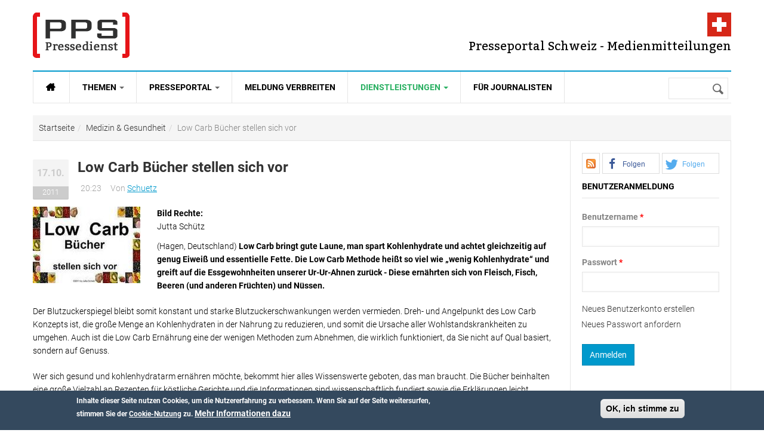

--- FILE ---
content_type: text/html; charset=utf-8
request_url: https://www.presseportal-schweiz.ch/pressemeldungen/low-carb-buecher-stellen-sich
body_size: 12902
content:
<!DOCTYPE html>
<html class="" lang="de" dir="ltr" prefix="content: http://purl.org/rss/1.0/modules/content/ dc: http://purl.org/dc/terms/ foaf: http://xmlns.com/foaf/0.1/ rdfs: http://www.w3.org/2000/01/rdf-schema# sioc: http://rdfs.org/sioc/ns# sioct: http://rdfs.org/sioc/types# skos: http://www.w3.org/2004/02/skos/core# xsd: http://www.w3.org/2001/XMLSchema# fb: http://www.facebook.com/2008/fbml website: http://ogp.me/ns/website# v: http://rdf.data-vocabulary.org/#">
<head>
  <link rel='preload' as="font" type="font/woff2" href='/sites/all/themes/gavias_synery/fonts/Roboto-Regular.woff2' crossorigin="anonymous">
  <link rel='preload' as="font" type="font/woff2" href='/sites/all/themes/gavias_synery/fonts/Roboto-Light.woff2' crossorigin="anonymous">
  <link rel='preload' as="font" type="font/woff2" href='/sites/all/themes/gavias_synery/fonts/Roboto-Bold.woff2' crossorigin="anonymous">
  <link rel='preload' as="font" type="font/woff2" href='/sites/all/themes/gavias_synery/fonts/Roboto-Medium.woff2' crossorigin="anonymous">
  <link rel='preload' as="font" type="font/woff2" href='/sites/all/themes/gavias_synery/fonts/Bitter-Regular.woff' crossorigin="anonymous">
  <link rel='preload' as="font" type="font/woff2" href='/sites/all/themes/gavias_synery/fonts/fontawesome-webfont.woff2?v=4.3.0' crossorigin="anonymous">
  <meta charset="utf-8" />
<link rel="amphtml" href="https://www.presseportal-schweiz.ch/pressemeldungen/low-carb-buecher-stellen-sich?amp" />
<script type="application/ld+json">{"@context":"http:\/\/schema.org","@type":"BreadcrumbList","itemListElement":[{"@type":"ListItem","position":1,"item":{"@id":"https:\/\/www.presseportal-schweiz.ch","name":"Startseite"}},{"@type":"ListItem","position":2,"item":{"@id":"https:\/\/www.presseportal-schweiz.ch\/kategorien\/medizin-gesundheit","name":"Medizin &amp; Gesundheit"}},{"@type":"ListItem","position":3,"item":{"@id":"https:\/\/www.presseportal-schweiz.ch\/pressemeldungen\/low-carb-buecher-stellen-sich","name":"Low Carb B\u00fccher stellen sich vor"}}]}</script>
<link rel="shortcut icon" href="https://www.presseportal-schweiz.ch/sites/all/themes/gavias_synery/favicon.ico" type="image/vnd.microsoft.icon" />
<script type="application/ld+json">{
    "@context": "https://schema.org",
    "@graph": [
        {
            "author": {
                "@type": "Organization",
                "name": "Schuetz",
                "url": "https://www.presseportal-schweiz.ch/users/schuetz"
            },
            "publisher": {
                "@type": "Organization",
                "name": "Presseportal Schweiz - Presse und Medienmitteilungen",
                "url": "https://www.presseportal-schweiz.ch/",
                "logo": {
                    "@type": "ImageObject",
                    "url": "https://www.presseportal-schweiz.ch/logo.png",
                    "width": "200",
                    "height": "200"
                }
            },
            "image": {
                "@type": "ImageObject",
                "representativeOfPage": "True",
                "url": [
                    "https://www.presseportal-schweiz.ch/sites/default/files/styles/amp_16x9/public/klein.lowcarbbuecher..jpg?itok=jQ8YYjq-",
                    "https://www.presseportal-schweiz.ch/sites/default/files/styles/amp_4x3/public/klein.lowcarbbuecher..jpg?itok=Ly-QsjHF",
                    "https://www.presseportal-schweiz.ch/sites/default/files/styles/amp_1x1/public/klein.lowcarbbuecher..jpg?itok=x5EdqjZm"
                ],
                "width": "",
                "height": ""
            },
            "@type": "NewsArticle",
            "headline": "Low Carb Bücher stellen sich vor",
            "description": "(Hagen, Deutschland) Low Carb bringt gute Laune, man spart Kohlenhydrate und achtet gleichzeitig auf genug Eiweiß und essentielle Fette. Die Low Carb Methode heißt so viel wie „wenig Kohlenhydrate“ und greift auf die Essgewohnheiten unserer...",
            "datePublished": "2011-10-16T15:02:52+0200",
            "dateModified": "2011-10-17T20:23:53+0200",
            "mainEntityOfPage": "https://www.presseportal-schweiz.ch/pressemeldungen/low-carb-buecher-stellen-sich",
            "about": "Medizin \u0026 Gesundheit"
        }
    ]
}</script>
<meta name="description" content="(Hagen, Deutschland) Low Carb bringt gute Laune, man spart Kohlenhydrate und achtet gleichzeitig auf genug Eiweiß und essentielle Fette. Die Low Carb Methode heißt so viel wie „wenig Kohlenhydrate“ und greift auf die Essgewohnheiten unserer..." />
<meta name="robots" content="follow, index" />
<link rel="canonical" href="https://www.presseportal-schweiz.ch/pressemeldungen/low-carb-buecher-stellen-sich" />
<link rel="shortlink" href="https://www.presseportal-schweiz.ch/node/559" />
<meta property="og:type" content="article" />
<meta property="og:url" content="https://www.presseportal-schweiz.ch/pressemeldungen/low-carb-buecher-stellen-sich" />
<meta property="og:title" content="Low Carb Bücher stellen sich vor | Presseportal-schweiz.ch" />
<meta property="og:description" content="(Hagen, Deutschland) Low Carb bringt gute Laune, man spart Kohlenhydrate und achtet gleichzeitig auf genug Eiweiß und essentielle Fette. Die Low Carb Methode heißt so viel wie „wenig Kohlenhydrate“ und greift auf die Essgewohnheiten unserer..." />
<meta property="og:updated_time" content="2011-10-17T20:23:53+02:00" />
<meta property="og:image" content="https://www.presseportal-schweiz.ch/sites/default/files/styles/opengraph_16_9/public/klein.lowcarbbuecher..jpg?itok=tZ6ymbkI" />
<meta property="og:image" content="https://www.presseportal-schweiz.ch/sites/default/files/styles/opengraph_landscape/public/klein.lowcarbbuecher..jpg?itok=3BjfH8WR" />
<meta property="og:image" content="https://www.presseportal-schweiz.ch/sites/default/files/styles/opengraph_square/public/klein.lowcarbbuecher..jpg?itok=xUXPLR60" />
<meta property="og:locale" content="de_DE" />
<meta property="article:publisher" content="https://www.facebook.com/nachrichtenschweiz" />
<meta property="article:section" content="Medizin &amp; Gesundheit" />
<meta property="article:published_time" content="2011-10-16T15:02:52+02:00" />
<meta property="article:modified_time" content="2011-10-17T20:23:53+02:00" />
  <meta name="viewport" content="width=device-width, initial-scale=1.0">
  <link rel="apple-touch-icon" href="/apple-touch-icon.png?v=PY4xXq5KjE">
  <link rel="icon" type="image/png" href="/favicon-192x192.png?v=PY4xXq5KjE" sizes="192x192">
  <link rel="icon" type="image/png" href="/favicon-96x96.png?v=PY4xXq5KjE" sizes="96x96">  
  <link rel="icon" type="image/png" href="/favicon-32x32.png?v=PY4xXq5KjE" sizes="32x32">
  <!-- <link rel="icon" type="image/svg+xml" href="favicon.svg?v=PY4xXq5KjE" sizes="any"> -->
  <link rel="manifest" href="/manifest.json">
  <link rel="mask-icon" href="/safari-pinned-tab.svg" color="#E51B1E">
  <meta name="theme-color" content="#ffffff">    
  <title>Low Carb Bücher stellen sich vor | Presseportal-schweiz.ch</title>
  <link rel="stylesheet" href="https://www.presseportal-schweiz.ch/sites/default/files/css/css_xE-rWrJf-fncB6ztZfd2huxqgxu4WO-qwma6Xer30m4.css" media="all" />
<link rel="stylesheet" href="https://www.presseportal-schweiz.ch/sites/default/files/css/css_bv8KwudAC7IHUJ_oxA7YGOT6_WatHoyUkiVSlkF4jq8.css" media="all" />
<link rel="stylesheet" href="https://www.presseportal-schweiz.ch/sites/default/files/css/css_FzcAEhvTsLzmtPxWp-5YKLiXZYa0JWA-HFpozLoEpYc.css" media="all" />
<link rel="stylesheet" href="https://cdnjs.cloudflare.com/ajax/libs/font-awesome/4.4.0/css/font-awesome.min.css" media="all" />
<link rel="stylesheet" href="https://www.presseportal-schweiz.ch/sites/default/files/css/css_qoER2RR7S5uxBuhpjNtbfu3tLsW3HDahloonzXELbXw.css" media="all" />
<link rel="stylesheet" href="https://www.presseportal-schweiz.ch/sites/default/files/css/css_YcD5JL0uQaEYqR6LoCu7lnFoVd2FfIIagtwjtq0mvZA.css" media="all" />
  <script src="https://www.presseportal-schweiz.ch/sites/default/files/js/js_mOx0WHl6cNZI0fqrVldT0Ay6Zv7VRFDm9LexZoNN_NI.js"></script>
<script>document.createElement( "picture" );</script>
<script src="https://www.presseportal-schweiz.ch/sites/default/files/js/js_GOikDsJOX04Aww72M-XK1hkq4qiL_1XgGsRdkL0XlDo.js"></script>
<script src="https://www.presseportal-schweiz.ch/sites/default/files/js/js_RulCPHj8aUtatsXPqRSFtJIhBjBSAzFXZzADEVD4CHY.js"></script>
<script src="https://www.presseportal-schweiz.ch/sites/default/files/js/js_R9UbiVw2xuTUI0GZoaqMDOdX0lrZtgX-ono8RVOUEVc.js"></script>
<script src="https://www.presseportal-schweiz.ch/sites/default/files/js/js_M9LKhkDKa_kx-fO8uriDtOHjJRrtCK7be-_nId2Vj3g.js"></script>
<script src="https://www.presseportal-schweiz.ch/sites/default/files/js/js_zoeFlGx4CEp-rqJCDp-2-ny3cd1OtPIG4nsX_vmQxuA.js"></script>
<script>jQuery.extend(Drupal.settings, {"basePath":"\/","pathPrefix":"","setHasJsCookie":0,"ajaxPageState":{"theme":"gavias_synery","theme_token":"eoU1JEDlyVU0yzsMqrkVJHHfJjgNYN_F237E55wkZDU","js":{"sites\/all\/modules\/picture\/picturefill\/picturefill.min.js":1,"sites\/all\/modules\/picture\/picture.min.js":1,"sites\/all\/modules\/sd_social_subs\/shariff.min.js":1,"0":1,"sites\/all\/modules\/eu_cookie_compliance\/js\/eu_cookie_compliance.min.js":1,"1":1,"sites\/all\/modules\/addthis\/addthis.js":1,"sites\/all\/modules\/clientside_validation\/clientside_validation.ie8.js":1,"sites\/all\/modules\/clientside_validation\/clientside_validation_html5\/clientside_validation_html5.js":1,"sites\/all\/modules\/clientside_validation\/clientside_validation.js":1,"sites\/all\/modules\/jquery_update\/replace\/jquery\/1.12\/jquery.min.js":1,"2":1,"misc\/jquery-extend-3.4.0.js":1,"misc\/jquery-html-prefilter-3.5.0-backport.js":1,"misc\/jquery.once.js":1,"misc\/drupal.js":1,"sites\/all\/modules\/jquery_update\/js\/jquery_browser.js":1,"sites\/all\/modules\/eu_cookie_compliance\/js\/jquery.cookie-1.4.1.min.js":1,"misc\/form-single-submit.js":1,"sites\/all\/modules\/admin_menu\/admin_devel\/admin_devel.js":1,"public:\/\/languages\/de_GNOeRvrtSLF_ujA90ADfOR_E2wq9FGXLOpKXklf_mGo.js":1,"sites\/all\/libraries\/colorbox\/jquery.colorbox-min.js":1,"sites\/all\/libraries\/DOMPurify\/purify.min.js":1,"sites\/all\/modules\/colorbox\/js\/colorbox.js":1,"sites\/all\/modules\/colorbox\/styles\/stockholmsyndrome\/colorbox_style.js":1,"sites\/all\/modules\/tb_megamenu\/js\/tb-megamenu-frontend.js":1,"sites\/all\/modules\/tb_megamenu\/js\/tb-megamenu-touch.js":1,"sites\/all\/modules\/clientside_validation\/jquery-validate\/jquery.validate.min.js":1,"sites\/all\/modules\/matomo\/matomo.js":1,"sites\/all\/modules\/extlink\/js\/extlink.js":1,"sites\/all\/themes\/gavias_synery\/js\/init.js":1,"sites\/all\/themes\/gavias_synery\/js\/stickymenu.js":1,"sites\/all\/themes\/gavias_synery\/js\/imagesloader.min.js":1,"sites\/all\/themes\/gavias_synery\/vendor\/jquery.easing.js":1,"sites\/all\/themes\/gavias_synery\/vendor\/owl-carousel\/owl.carousel.js":1,"sites\/all\/themes\/gavias_synery\/js\/jquery.cookie.js":1,"sites\/all\/themes\/gavias_synery\/js\/theme.plugins.js":1,"sites\/all\/themes\/gavias_synery\/js\/gavias-custom.js":1},"css":{"modules\/system\/system.base.css":1,"modules\/system\/system.menus.css":1,"modules\/system\/system.messages.css":1,"modules\/system\/system.theme.css":1,"modules\/comment\/comment.css":1,"sites\/all\/modules\/date\/date_repeat_field\/date_repeat_field.css":1,"modules\/field\/theme\/field.css":1,"modules\/node\/node.css":1,"sites\/all\/modules\/picture\/picture_wysiwyg.css":1,"modules\/search\/search.css":1,"modules\/user\/user.css":1,"sites\/all\/modules\/extlink\/css\/extlink.css":1,"sites\/all\/modules\/views\/css\/views.css":1,"sites\/all\/modules\/ckeditor\/css\/ckeditor.css":1,"sites\/all\/modules\/colorbox\/styles\/stockholmsyndrome\/colorbox_style.css":1,"sites\/all\/modules\/ctools\/css\/ctools.css":1,"sites\/all\/modules\/print\/print_ui\/css\/print_ui.theme.css":1,"https:\/\/cdnjs.cloudflare.com\/ajax\/libs\/font-awesome\/4.4.0\/css\/font-awesome.min.css":1,"sites\/all\/modules\/tb_megamenu\/css\/bootstrap.css":1,"sites\/all\/modules\/tb_megamenu\/css\/base.css":1,"sites\/all\/modules\/tb_megamenu\/css\/default.css":1,"sites\/all\/modules\/tb_megamenu\/css\/compatibility.css":1,"sites\/all\/modules\/sd_social_subs\/shariff.min.css":1,"sites\/all\/modules\/author_pane\/author_pane.css":1,"sites\/all\/modules\/eu_cookie_compliance\/css\/eu_cookie_compliance.css":1,"sites\/all\/themes\/gavias_synery\/css\/template.css":1,"sites\/all\/themes\/gavias_synery\/css\/bootstrap.css":1,"public:\/\/ctools\/css\/73a676839d1c311edbed9336329b9db0.css":1,"sites\/all\/themes\/gavias_synery\/vendor\/owl-carousel\/owl.carousel.css":1,"sites\/all\/themes\/gavias_synery\/vendor\/owl-carousel\/owl.theme.default.css":1,"sites\/all\/themes\/gavias_synery\/css\/font-awesome.css":1}},"colorbox":{"opacity":"0.85","current":"{current} von {total}","previous":"\u00ab Zur\u00fcck","next":"Weiter \u00bb","close":"Schlie\u00dfen","maxWidth":"98%","maxHeight":"98%","fixed":true,"mobiledetect":true,"mobiledevicewidth":"480px","file_public_path":"\/sites\/default\/files","specificPagesDefaultValue":"admin*\nimagebrowser*\nimg_assist*\nimce*\nnode\/add\/*\nnode\/*\/edit\nprint\/*\nprintpdf\/*\nsystem\/ajax\nsystem\/ajax\/*"},"eu_cookie_compliance":{"cookie_policy_version":"1.0.0","popup_enabled":1,"popup_agreed_enabled":0,"popup_hide_agreed":0,"popup_clicking_confirmation":1,"popup_scrolling_confirmation":0,"popup_html_info":"\u003Cdiv class=\u0022eu-cookie-compliance-banner eu-cookie-compliance-banner-info eu-cookie-compliance-banner--default\u0022\u003E\n  \u003Cdiv class=\u0022popup-content info\u0022\u003E\n        \u003Cdiv id=\u0022popup-text\u0022\u003E\n      \u003Cp\u003EInhalte dieser Seite nutzen Cookies, um die Nutzererfahrung zu verbessern.\u003C\/p\u003E\n\u003Cp\u003EWenn Sie auf der Seite weitersurfen, stimmen Sie der \u003Ca href=\u0022\/datenschutz\u0022\u003ECookie-Nutzung\u003C\/a\u003E zu.\u003C\/p\u003E\n              \u003Cbutton type=\u0022button\u0022 class=\u0022find-more-button eu-cookie-compliance-more-button\u0022\u003EMehr Informationen dazu\u003C\/button\u003E\n          \u003C\/div\u003E\n    \n    \u003Cdiv id=\u0022popup-buttons\u0022 class=\u0022\u0022\u003E\n            \u003Cbutton type=\u0022button\u0022 class=\u0022agree-button eu-cookie-compliance-default-button\u0022\u003EOK, ich stimme zu\u003C\/button\u003E\n          \u003C\/div\u003E\n  \u003C\/div\u003E\n\u003C\/div\u003E","use_mobile_message":false,"mobile_popup_html_info":"\u003Cdiv class=\u0022eu-cookie-compliance-banner eu-cookie-compliance-banner-info eu-cookie-compliance-banner--default\u0022\u003E\n  \u003Cdiv class=\u0022popup-content info\u0022\u003E\n        \u003Cdiv id=\u0022popup-text\u0022\u003E\n                    \u003Cbutton type=\u0022button\u0022 class=\u0022find-more-button eu-cookie-compliance-more-button\u0022\u003EMehr Informationen dazu\u003C\/button\u003E\n          \u003C\/div\u003E\n    \n    \u003Cdiv id=\u0022popup-buttons\u0022 class=\u0022\u0022\u003E\n            \u003Cbutton type=\u0022button\u0022 class=\u0022agree-button eu-cookie-compliance-default-button\u0022\u003EOK, ich stimme zu\u003C\/button\u003E\n          \u003C\/div\u003E\n  \u003C\/div\u003E\n\u003C\/div\u003E\n","mobile_breakpoint":"768","popup_html_agreed":"\u003Cdiv\u003E\n  \u003Cdiv class=\u0022popup-content agreed\u0022\u003E\n    \u003Cdiv id=\u0022popup-text\u0022\u003E\n      \u003Cp\u003EInhalte dieser Seite nutzen Cookies, um die Nutzererfahrung zu verbessern.\u003C\/p\u003E\n\u003Cp\u003EWenn Sie auf der Seite weitersurfen, stimmen Sie der \u003Ca href=\u0022\/datenschutz\u0022\u003ECookie-Nutzung\u003C\/a\u003E zu.\u003C\/p\u003E\n    \u003C\/div\u003E\n    \u003Cdiv id=\u0022popup-buttons\u0022\u003E\n      \u003Cbutton type=\u0022button\u0022 class=\u0022hide-popup-button eu-cookie-compliance-hide-button\u0022\u003EAusblenden\u003C\/button\u003E\n              \u003Cbutton type=\u0022button\u0022 class=\u0022find-more-button eu-cookie-compliance-more-button-thank-you\u0022 \u003EWeitere Informationen\u003C\/button\u003E\n          \u003C\/div\u003E\n  \u003C\/div\u003E\n\u003C\/div\u003E","popup_use_bare_css":false,"popup_height":"auto","popup_width":"100%","popup_delay":1000,"popup_link":"\/datenschutz","popup_link_new_window":1,"popup_position":null,"fixed_top_position":1,"popup_language":"de","store_consent":false,"better_support_for_screen_readers":0,"reload_page":0,"domain":"","domain_all_sites":null,"popup_eu_only_js":0,"cookie_lifetime":"100","cookie_session":false,"disagree_do_not_show_popup":0,"method":"default","allowed_cookies":"","withdraw_markup":"\u003Cbutton type=\u0022button\u0022 class=\u0022eu-cookie-withdraw-tab\u0022\u003EPrivacy settings\u003C\/button\u003E\n\u003Cdiv class=\u0022eu-cookie-withdraw-banner\u0022\u003E\n  \u003Cdiv class=\u0022popup-content info\u0022\u003E\n    \u003Cdiv id=\u0022popup-text\u0022\u003E\n      \u003Cp\u003EWe use cookies on this site to enhance your user experience\n\u003C\/p\u003E\u003Cp\u003EYou have given your consent for us to set cookies.\u003C\/p\u003E\n    \u003C\/div\u003E\n    \u003Cdiv id=\u0022popup-buttons\u0022\u003E\n      \u003Cbutton type=\u0022button\u0022 class=\u0022eu-cookie-withdraw-button\u0022\u003EWithdraw consent\u003C\/button\u003E\n    \u003C\/div\u003E\n  \u003C\/div\u003E\n\u003C\/div\u003E\n","withdraw_enabled":false,"withdraw_button_on_info_popup":false,"cookie_categories":[],"cookie_categories_details":[],"enable_save_preferences_button":true,"cookie_name":"","cookie_value_disagreed":"0","cookie_value_agreed_show_thank_you":"1","cookie_value_agreed":"2","containing_element":"body","automatic_cookies_removal":true,"close_button_action":"close_banner"},"matomo":{"trackMailto":1,"trackColorbox":1},"urlIsAjaxTrusted":{"\/pressemeldungen\/low-carb-buecher-stellen-sich":true,"\/pressemeldungen\/low-carb-buecher-stellen-sich?destination=node\/559":true},"extlink":{"extTarget":0,"extClass":0,"extLabel":"(Link ist extern)","extImgClass":0,"extIconPlacement":"append","extSubdomains":1,"extExclude":"","extInclude":"","extCssExclude":"","extCssExplicit":"","extAlert":0,"extAlertText":"This link will take you to an external web site. We are not responsible for their content.","mailtoClass":"mailto","mailtoLabel":"(Link sendet E-Mail)","extUseFontAwesome":false},"clientsideValidation":{"forms":{"user-login-form":{"errorPlacement":"1","general":{"errorClass":"error","wrapper":"li","validateTabs":0,"scrollTo":1,"scrollSpeed":"1000","disableHtml5Validation":"1","validateOnBlur":"1","validateOnBlurAlways":"0","validateOnKeyUp":"1","validateBeforeAjax":0,"validateOnSubmit":"1","showMessages":"0","errorElement":"label"},"rules":{"name":{"required":true,"messages":{"required":"Das Feld Benutzername ist erforderlich.","maxlength":"Benutzername muss weniger als 60 Werte enthalten."},"maxlength":60},"pass":{"required":true,"messages":{"required":"Das Feld Passwort ist erforderlich.","maxlength":"Passwort muss weniger als 128 Werte enthalten."},"maxlength":128}}}},"general":{"usexregxp":0,"months":{"Januar":1,"Jan":1,"Februar":2,"Feb":2,"M\u00e4rz":3,"M\u00e4r":3,"April":4,"Apr":4,"Mai":5,"Juni":6,"Jun":6,"Juli":7,"Jul":7,"August":8,"Aug":8,"September":9,"Sep":9,"Oktober":10,"Okt":10,"November":11,"Nov":11,"Dezember":12,"Dez":12}},"groups":{"user-login-form":{}}}});</script>
    <!-- HTML5 Shim and Respond.js IE8 support of HTML5 elements and media queries -->
    <!-- WARNING: Respond.js doesn't work if you view the page via file:// -->
    <!--[if lt IE 9]>
      <script src="https://oss.maxcdn.com/libs/html5shiv/3.7.0/html5shiv.js"></script>
      <script src="https://oss.maxcdn.com/libs/respond.js/1.3.0/respond.min.js"></script>
    <![endif]-->
    </head>
<body class="html not-front not-logged-in no-sidebars page-node page-node- page-node-559 node-type-pressemitteilung" >
  <div id="skip-link">
    <a href="#main-content" class="element-invisible element-focusable">Direkt zum Inhalt</a>
  </div>
    <div class="body"> <header id="header"><div class="header-main"><div class="container"><div class="header-main-inner"><div class="row"><div class="col-xs-5"><div class="logo"> <span class="element-invisible">Presseportal Schweiz - Presse und Medienmitteilungen</span> <a href="/" title="Zur Startseite von Presseportal Schweiz - Presse und Medienmitteilungen" rel="home" id="logo"> <img src="https://www.presseportal-schweiz.ch/sites/all/themes/gavias_synery/logo.png" alt="Presseportal Schweiz - Presse und Medienmitteilungen"/> </a></div></div><div class="col-xs-7 header-right"><div id="site-slogan">Presseportal Schweiz - Medienmitteilungen</div><div class="header-right-inner"></div></div></div></div></div></div><div class="main-menu"><div class="container"><div class="row"><div class="col-xs-12 area-main-menu"><div class="region region-main-menu"><div id="block-tb-megamenu-main-menu" class="block block-tb-megamenu no-bg no-margin no-title"><div class="tb-megamenu tb-megamenu-main-menu" role="navigation" aria-label="Hauptnavigation"> <button data-target=".nav-collapse" data-toggle="collapse" class="btn btn-navbar tb-megamenu-button" type="button"> <i class="fa fa-reorder"></i> </button><div class="nav-collapse always-show"><ul class="tb-megamenu-nav nav level-0 items-6"><li data-id="9179" data-level="1" data-type="menu_item" data-class="" data-xicon="" data-caption="" data-alignsub="" data-group="0" data-hidewcol="0" data-hidesub="0" id="" style="" class="tb-megamenu-item level-1 mega"> <a href="/" class="fa fa-home fa-lg" title="Startseite"> <span>Startseite</span> </a></li><li data-id="8366" data-level="1" data-type="menu_item" data-class="" data-xicon="" data-caption="" data-alignsub="" data-group="0" data-hidewcol="0" data-hidesub="0" id="" style="" class="tb-megamenu-item level-1 mega dropdown"> <a href="#" class="dropdown-toggle" rel="nofollow" title="Themen"> <span>Themen</span> <span class="caret"></span> </a><div data-class="" data-width="" class="tb-megamenu-submenu dropdown-menu mega-dropdown-menu nav-child"><div class="mega-dropdown-inner"><div class="tb-megamenu-row row-fluid"><div data-class="" data-width="12" data-hidewcol="0" id="tb-megamenu-column-1" class="tb-megamenu-column span12 mega-col-nav"><div class="tb-megamenu-column-inner mega-inner clearfix"><ul class="tb-megamenu-subnav mega-nav level-1 items-15"><li data-id="8367" data-level="2" data-type="menu_item" data-class="" data-xicon="" data-caption="" data-alignsub="" data-group="0" data-hidewcol="0" data-hidesub="0" class="tb-megamenu-item level-2 mega"> <a href="/kategorien/auto-verkehr-tourismus" title="Auto &amp; Verkehr &amp; Tourismus"> <span>Auto & Verkehr & Tourismus</span> </a></li><li data-id="8368" data-level="2" data-type="menu_item" data-class="" data-xicon="" data-caption="" data-alignsub="" data-group="0" data-hidewcol="0" data-hidesub="0" class="tb-megamenu-item level-2 mega"> <a href="/kategorien/freizeit-vermischtes" title="Freizeit &amp; Vermischtes"> <span>Freizeit & Vermischtes</span> </a></li><li data-id="8369" data-level="2" data-type="menu_item" data-class="" data-xicon="" data-caption="" data-alignsub="" data-group="0" data-hidewcol="0" data-hidesub="0" class="tb-megamenu-item level-2 mega"> <a href="/kategorien/handel-finanzen-wirtschaft" title="Handel &amp; Finanzen &amp; Wirtschaft"> <span>Handel & Finanzen & Wirtschaft</span> </a></li><li data-id="8370" data-level="2" data-type="menu_item" data-class="" data-xicon="" data-caption="" data-alignsub="" data-group="0" data-hidewcol="0" data-hidesub="0" class="tb-megamenu-item level-2 mega"> <a href="/kategorien/industrie-bau-immobilien" title="Industrie &amp; Bau &amp; Immobilien"> <span>Industrie & Bau & Immobilien</span> </a></li><li data-id="8371" data-level="2" data-type="menu_item" data-class="" data-xicon="" data-caption="" data-alignsub="" data-group="0" data-hidewcol="0" data-hidesub="0" class="tb-megamenu-item level-2 mega"> <a href="/kategorien/it-software-neue-medien" title="IT &amp; Software &amp; Neue Medien"> <span>IT & Software & Neue Medien</span> </a></li><li data-id="8372" data-level="2" data-type="menu_item" data-class="" data-xicon="" data-caption="" data-alignsub="" data-group="0" data-hidewcol="0" data-hidesub="0" class="tb-megamenu-item level-2 mega"> <a href="/kategorien/kultur-kunst" title="Kultur &amp; Kunst"> <span>Kultur & Kunst</span> </a></li><li data-id="8373" data-level="2" data-type="menu_item" data-class="" data-xicon="" data-caption="" data-alignsub="" data-group="0" data-hidewcol="0" data-hidesub="0" class="tb-megamenu-item level-2 mega"> <a href="/kategorien/marktforschung-werbung-consulting" title="Marktforschung &amp; Werbung &amp; Consulting"> <span>Marktforschung & Werbung & Consulting</span> </a></li><li data-id="8374" data-level="2" data-type="menu_item" data-class="" data-xicon="" data-caption="" data-alignsub="" data-group="0" data-hidewcol="0" data-hidesub="0" class="tb-megamenu-item level-2 mega"> <a href="/kategorien/medien-telekommunikation" title="Medien &amp; Telekommunikation"> <span>Medien & Telekommunikation</span> </a></li><li data-id="8375" data-level="2" data-type="menu_item" data-class="" data-xicon="" data-caption="" data-alignsub="" data-group="0" data-hidewcol="0" data-hidesub="0" class="tb-megamenu-item level-2 mega"> <a href="/kategorien/medizin-gesundheit" title="Medizin &amp; Gesundheit"> <span>Medizin & Gesundheit</span> </a></li><li data-id="8376" data-level="2" data-type="menu_item" data-class="" data-xicon="" data-caption="" data-alignsub="" data-group="0" data-hidewcol="0" data-hidesub="0" class="tb-megamenu-item level-2 mega"> <a href="/kategorien/politik-recht-gesellschaft" title="Politik &amp; Recht &amp; Gesellschaft"> <span>Politik & Recht & Gesellschaft</span> </a></li><li data-id="8377" data-level="2" data-type="menu_item" data-class="" data-xicon="" data-caption="" data-alignsub="" data-group="0" data-hidewcol="0" data-hidesub="0" class="tb-megamenu-item level-2 mega"> <a href="/kategorien/sport" title="Sport"> <span>Sport</span> </a></li><li data-id="8378" data-level="2" data-type="menu_item" data-class="" data-xicon="" data-caption="" data-alignsub="" data-group="0" data-hidewcol="0" data-hidesub="0" class="tb-megamenu-item level-2 mega"> <a href="/kategorien/trends-lifestyle-mode" title="Trends &amp; Lifestyle &amp; Mode"> <span>Trends & Lifestyle & Mode</span> </a></li><li data-id="8379" data-level="2" data-type="menu_item" data-class="" data-xicon="" data-caption="" data-alignsub="" data-group="0" data-hidewcol="0" data-hidesub="0" class="tb-megamenu-item level-2 mega"> <a href="/kategorien/umwelt-energie" title="Umwelt &amp; Energie"> <span>Umwelt & Energie</span> </a></li><li data-id="8380" data-level="2" data-type="menu_item" data-class="" data-xicon="" data-caption="" data-alignsub="" data-group="0" data-hidewcol="0" data-hidesub="0" class="tb-megamenu-item level-2 mega"> <a href="/kategorien/vereine-verb%C3%A4nde" title="Vereine &amp; Verbände"> <span>Vereine & Verbände</span> </a></li><li data-id="8381" data-level="2" data-type="menu_item" data-class="" data-xicon="" data-caption="" data-alignsub="" data-group="0" data-hidewcol="0" data-hidesub="0" class="tb-megamenu-item level-2 mega"> <a href="/kategorien/wissenschaft-forschung-bildung" title="Wissenschaft &amp; Forschung &amp; Bildung"> <span>Wissenschaft & Forschung & Bildung</span> </a></li></ul></div></div></div></div></div></li><li data-id="7526" data-level="1" data-type="menu_item" data-class="" data-xicon="" data-caption="" data-alignsub="" data-group="0" data-hidewcol="0" data-hidesub="0" id="" style="" class="tb-megamenu-item level-1 mega dropdown"> <a href="#" class="dropdown-toggle" rel="nofollow" title="Presseportal"> <span>Presseportal</span> <span class="caret"></span> </a><div data-class="" data-width="" class="tb-megamenu-submenu dropdown-menu mega-dropdown-menu nav-child"><div class="mega-dropdown-inner"><div class="tb-megamenu-row row-fluid"><div data-class="" data-width="12" data-hidewcol="0" id="tb-megamenu-column-2" class="tb-megamenu-column span12 mega-col-nav"><div class="tb-megamenu-column-inner mega-inner clearfix"><ul class="tb-megamenu-subnav mega-nav level-1 items-4"><li data-id="8383" data-level="2" data-type="menu_item" data-class="" data-xicon="" data-caption="" data-alignsub="" data-group="0" data-hidewcol="0" data-hidesub="0" class="tb-megamenu-item level-2 mega"> <a href="/agpre" title="Pressefächer"> <span>Pressefächer</span> </a></li><li data-id="8386" data-level="2" data-type="menu_item" data-class="" data-xicon="" data-caption="" data-alignsub="" data-group="0" data-hidewcol="0" data-hidesub="0" class="tb-megamenu-item level-2 mega"> <a href="/exklusiv" title="Top Meldungen"> <span>Top Meldungen</span> </a></li><li data-id="8385" data-level="2" data-type="menu_item" data-class="" data-xicon="" data-caption="" data-alignsub="" data-group="0" data-hidewcol="0" data-hidesub="0" class="tb-megamenu-item level-2 mega"> <a href="/bilders" title="Medienmitteilungen mit Bild"> <span>Medienmitteilungen mit Bild</span> </a></li><li data-id="8382" data-level="2" data-type="menu_item" data-class="" data-xicon="" data-caption="" data-alignsub="" data-group="0" data-hidewcol="0" data-hidesub="0" class="tb-megamenu-item level-2 mega"> <a href="/glossary" title="Meldungen nach Buchstabe"> <span>Meldungen nach Buchstabe</span> </a></li></ul></div></div></div></div></div></li><li data-id="7548" data-level="1" data-type="menu_item" data-class="" data-xicon="" data-caption="" data-alignsub="" data-group="0" data-hidewcol="0" data-hidesub="0" id="" style="" class="tb-megamenu-item level-1 mega"> <a href="/medienmitteilung-versenden" > <span>Meldung verbreiten</span> </a></li><li data-id="8423" data-level="1" data-type="menu_item" data-class="" data-xicon="" data-caption="" data-alignsub="" data-group="0" data-hidewcol="0" data-hidesub="0" id="" style="" class="tb-megamenu-item level-1 mega dropdown"> <a href="#" class="dropdown-toggle" rel="nofollow" title="Dienstleistungen"> <span>Dienstleistungen</span> <span class="caret"></span> </a><div data-class="" data-width="" class="tb-megamenu-submenu dropdown-menu mega-dropdown-menu nav-child"><div class="mega-dropdown-inner"><div class="tb-megamenu-row row-fluid"><div data-class="" data-width="12" data-hidewcol="0" id="tb-megamenu-column-3" class="tb-megamenu-column span12 mega-col-nav"><div class="tb-megamenu-column-inner mega-inner clearfix"><ul class="tb-megamenu-subnav mega-nav level-1 items-7"><li data-id="8424" data-level="2" data-type="menu_item" data-class="" data-xicon="" data-caption="" data-alignsub="" data-group="0" data-hidewcol="0" data-hidesub="0" id="" style="" class="tb-megamenu-item level-2 mega"> <a href="/publikation" title="Mehr Informationen zur PPS Publikation und PPS Netzwerk." class="link-green"> <span>Publikation</span> </a></li><li data-id="8425" data-level="2" data-type="menu_item" data-class="" data-xicon="" data-caption="" data-alignsub="" data-group="0" data-hidewcol="0" data-hidesub="0" id="" style="" class="tb-megamenu-item level-2 mega"> <a href="/presseversand" title="Informationen zum PPS Presseversand: Per E-Mail an themenrelevante Medien." class="link-green"> <span>Presseversand</span> </a></li><li data-id="9181" data-level="2" data-type="menu_item" data-class="" data-xicon="" data-caption="" data-alignsub="" data-group="0" data-hidewcol="0" data-hidesub="0" id="" style="" class="tb-megamenu-item level-2 mega"> <a href="https://www.presseportal-schweiz.ch/oeffentlichkeitsarbeit" title="Online PR Schweiz und Öffentlichkeitsarbeit seit 2010"> <span>Öffentlichkeitsarbeit</span> </a></li><li data-id="8754" data-level="2" data-type="menu_item" data-class="" data-xicon="" data-caption="" data-alignsub="" data-group="0" data-hidewcol="0" data-hidesub="0" id="" style="" class="tb-megamenu-item level-2 mega"> <a href="/referenzen" title="Faktische Referenzen vom PPS Presseversand auf einen Blick."> <span>Referenzen</span> </a></li><li data-id="9180" data-level="2" data-type="menu_item" data-class="" data-xicon="" data-caption="" data-alignsub="" data-group="0" data-hidewcol="0" data-hidesub="0" id="" style="" class="tb-megamenu-item level-2 mega"> <a href="/standards" title="Unsere Standards zum publizieren von Medienmiteilungen"> <span>Standards</span> </a></li><li data-id="421" data-level="2" data-type="menu_item" data-class="" data-xicon="" data-caption="" data-alignsub="" data-group="0" data-hidewcol="0" data-hidesub="0" id="" style="" class="tb-megamenu-item level-2 mega"> <a href="/tipps-zu-medienmitteilungen" title="Tipps: Medienmitteilung Schreiben und Beispiel"> <span>Tipps zu Medienmitteilungen</span> </a></li><li data-id="8426" data-level="2" data-type="menu_item" data-class="" data-xicon="" data-caption="" data-alignsub="" data-group="0" data-hidewcol="0" data-hidesub="0" id="" style="" class="tb-megamenu-item level-2 mega"> <a href="/faq" title="Häufig gestellte Fragen und Antworten zu unseren Dienstleistungen."> <span>FAQ</span> </a></li></ul></div></div></div></div></div></li><li data-id="8406" data-level="1" data-type="menu_item" data-class="" data-xicon="" data-caption="" data-alignsub="" data-group="0" data-hidewcol="0" data-hidesub="0" id="" style="" class="tb-megamenu-item level-1 mega"> <a href="/medienmitteilungen-abonnieren" title="Abonnieren Sie unsere Mitteilungen nach Themengebiet."> <span>Für Journalisten</span> </a></li></ul></div></div></div></div><div class="search-region"><div class="region region-search"><div id="block-search-form" class="block block-search no-title"><form action="/pressemeldungen/low-carb-buecher-stellen-sich" method="post" id="search-block-form" accept-charset="UTF-8"><div><div class="form-item form-type-searchfield form-item-search-block-form form-group"> <label class="element-invisible" for="edit-search-block-form--2">Suche </label> <input title="Geben Sie die Begriffe ein, nach denen Sie suchen." type="search" id="edit-search-block-form--2" name="search_block_form" value="" size="15" maxlength="128" class="form-text form-search" /></div><div class="form-actions form-wrapper form-group" id="edit-actions"><input type="submit" id="edit-submit" name="op" value="Suche" class="btn-primary btn form-submit" /></div><input type="hidden" name="form_build_id" value="form-euEdQBUu3s81QIaFzqLpPjDLlYIjgSkGVdZCWXb6EVg" /><input type="hidden" name="form_id" value="search_block_form" /></div></form></div></div></div></div></div></div></div></header><div role="main" class="main main-page"><div class="page-top breadcrumb-wrap"><div class="container"><div class="row"><div class="col-md-12"><div id="breadcrumbs"><span class="element-invisible">Sie sind hier</span><nav id="breadcrumb" class=""><ol class="breadcrumb"><li class="inline odd first"><a href="/"><span>Startseite</span></a></li><li class="inline even"><a href="https://www.presseportal-schweiz.ch/kategorien/medizin-gesundheit"><span>Medizin &amp; Gesundheit</span></a></li><li class="inline odd last"><span>Low Carb Bücher stellen sich vor</span></li></ol></nav></div></div></div></div></div><div id="content" class="content content-full"><div class="container"><div class="content-main-inner"><div class="row"><div id="page-main-content" class="main-content col-xs-12 col-md-9 sb-r"><div class="main-content-inner"><div class="content-main"><div class="region region-content"><div id="block-system-main" class="block block-system no-title"><div class="block-inner clearfix"><div class="block-content"> <article id="node-559" class="node node-pressemitteilung node-promoted node-sticky post post-large blog-single-post" about="/pressemeldungen/low-carb-buecher-stellen-sich" typeof="sioc:Item foaf:Document"> <header class="content-first"><div class="post-date"> <span class="day">17.10.</span> <span class="month">2011</span></div><div class="post-title"><h1 >Low Carb Bücher stellen sich vor</h1> <span property="dc:title" content="Low Carb Bücher stellen sich vor" class="rdf-meta element-hidden"></span></div><div class="post-meta"> <span class="post-time"><i class="icon icon-time"></i>20:23</span> <span class="post-meta-user"><i class="icon icon-user"></i> Von <span rel="sioc:has_creator"><a href="/users/schuetz" title="Benutzerprofil anzeigen." class="username" about="/users/schuetz" typeof="sioc:UserAccount" datatype="" lang="">Schuetz</a></span> </span></div><div class="clearfix"></div> </header><div class="content"><div class="field field-name-field-bild field-type-image field-label-hidden"><div class="field-items"><div class="field-item even"><a href="https://www.presseportal-schweiz.ch/sites/default/files/klein.lowcarbbuecher..jpg" title="Low Carb Bücher stellen sich vor" class="colorbox" data-colorbox-gallery="gallery-node-559-masCxllQNdw" data-cbox-img-attrs="{&quot;title&quot;: &quot;Low Carb Bücher stellen sich vor&quot;, &quot;alt&quot;: &quot;Low Carb Bücher stellen sich vor&quot;}"><img typeof="foaf:Image" src="https://www.presseportal-schweiz.ch/sites/default/files/styles/imagefeld/public/klein.lowcarbbuecher..jpg?itok=h1aKdUVr" width="180" height="128" alt="Low Carb Bücher stellen sich vor" title="Low Carb Bücher stellen sich vor" /></a></div></div></div><div class="field field-name-field-rechts field-type-text field-label-above"><div class="field-label">Bild Rechte:&nbsp;</div><div class="field-items"><div class="field-item even">Jutta Schütz</div></div></div><div class="field field-name-body field-type-text-with-summary field-label-hidden"><div class="field-items"><div class="field-item even" property="content:encoded"><p>(Hagen, Deutschland) <strong>Low Carb bringt gute Laune, man spart Kohlenhydrate und achtet gleichzeitig auf genug Eiweiß und essentielle Fette. Die Low Carb Methode heißt so viel wie „wenig Kohlenhydrate“ und greift auf die Essgewohnheiten unserer Ur-Ur-Ahnen zurück - Diese ernährten sich von Fleisch, Fisch, Beeren (und anderen Früchten) und Nüssen.</strong></p><p>Der Blutzuckerspiegel bleibt somit konstant und starke Blutzuckerschwankungen werden vermieden. Dreh- und Angelpunkt des Low Carb Konzepts ist, die große Menge an Kohlenhydraten in der Nahrung zu reduzieren, und somit die Ursache aller Wohlstandskrankheiten zu umgehen. Auch ist die Low Carb Ernährung eine der wenigen Methoden zum Abnehmen, die wirklich funktioniert, da Sie nicht auf Qual basiert, sondern auf Genuss.</p><p>Wer sich gesund und kohlenhydratarm ernähren möchte, bekommt hier alles Wissenswerte geboten, das man braucht. Die Bücher beinhalten eine große Vielzahl an Rezepten für köstliche Gerichte und die Informationen sind wissenschaftlich fundiert sowie die Erklärungen leicht verständlich. Auch dann, wenn man mit beginnender Diabetes 2 konfrontiert wird, oder an einer Darmerkrankung und Migräne leidet, bietet diese Sammlung einen guten und kompakten Überblick, um diesen Krankheiten entgegen wirken zu können. Intelligente Alternativen finden „für Brot, Kartoffeln und Reis“ heißt die Zauberformel der Erfolgsautorinnen Sabine Beuke und Jutta Schütz.</p><p>Autorin Sabine Beuke: sabinebeuke.de<br />1. "unhaltbare" Zustände“ (Bod) ISBN 978-3-8391-0264-0 Euro 6,99<br />2. Low Carb Gerichte (tredition) ISBN 978-3-86850-551 Euro 5,99<br />3. Meine verträgliche Küche( Bod) ISBN 978-3-8391-5192-1 Euro 7,99</p><p>Autorin Jutta Schütz: <a href="http://www.jutta-schuetz-autorin.de/" rel="nofollow">http://www.jutta-schuetz-autorin.de/</a><br />1. Plötzlich Diabetes (2. Auflage tredition) ISBN 978-3-8685-0597-9 Euro 9,90<br />2. All of a sudden: Diabetes! (tredition) ISBN 978-3-86850-887-1 Euro 13,99<br />3. Low Carb Weltreise (FIT GESUND SCHOEN) ISBN 978-3-8424-0084 Euro 13,99<br />4. Low-Carb Adventszauber (tredition) ISBN: 978-3-86850-526-9 Euro 6,00<br />5. Kohlenhydratarm-Vegetarisch (Backen ohne Mehl) ISBN 978-3-83911-579-4 Euro 7,99<br />6. Plötzlich Migräne (Bod) ISBN 978-3-83911-616-6 Euro 6,99<br />7. Aber bitte kohlenhydratarm (Fiedler-Schütz, tredition) ISBN 978-3-86850-322-7 Euro 9,99<br />8. Kohlenhydrate, nein danke (tredition) ISBN 978-3-86850-318-0 Euro 7,99</p><p>Die vorliegenden Bücher sind schöne Ratgeber „für Jedermann“, um sich systematisch nach Low Carb zu ernähren und sie geben auch einen leichten Einstieg in diese Ernährungsumstellung. Low Carb Bücher für Jedermann von Sabine Beuke und Jutta Schütz:<br />In ihren Büchern informieren die Autorinnen sachlich und informativ über die Grundlagen von Low Carb und geben wertvolle Tipps, wie man erfolgreich seine Ernährung umstellen kann. Ihre Bücher geben Mut und vermitteln nicht nur trockenes, theoretisches Wissen.<br />Veröffentlichung nur mit Quellennachweis!</p></div></div></div><div class="field field-name-field-fiport field-type-text-long field-label-above"><div class="field-label">Firmenportrait:&nbsp;</div><div class="field-items"><div class="field-item even"><p>Jutta Schütz (Schriftstellerin/Autorin, Journalistin, Psychologin, Dozentin) schreibt Bücher, die anspornen, motivieren und spezielles Insiderwissen liefern. Weitere Informationen zur Autorin und ihren Büchern findet man im Verlag „tredition“, im Kultur-Netzwerk (Kommunikationsplattform für Kunst, Literatur, Musik, Film, Bühne, Entertainment und Medien), fitgesundschoen.</p></div></div></div><div class="field field-name-field-kon field-type-text-long field-label-above"><div class="field-label">Pressekontakt:&nbsp;</div><div class="field-items"><div class="field-item even"><p>Jutta Schütz<br />Arndtstraße<br />D-58097 Hagen</p><p>info.schuetz09 @ googlemail.com<br />jutta-schuetz-autorin.de<br />rezensionen.jimdo.com</p></div></div></div><div class="field field-name-taxonomy-vocabulary-1 field-type-taxonomy-term-reference field-label-hidden"><div class="field-items"><div class="field-item even"><a href="/kategorien/medizin-gesundheit" datatype="">Medizin &amp; Gesundheit</a></div></div></div></div><div class="link-wrapper"><ul class="links list-inline"><li class="print_html first"><a href="/print/559" title="Druckoptimierte Version dieser Seite anzeigen." class="print-page" rel="nofollow"><img class="print-icon print-icon-margin" typeof="foaf:Image" src="https://www.presseportal-schweiz.ch/sites/all/modules/print/icons/print_icon.png" width="16" height="16" alt="Druckversion" title="Druckversion" />Druckversion</a></li><li class="print_pdf last"><a href="/printpdf/559" title="Eine PDF-Version dieser Seite anzeigen." class="print-pdf" rel="nofollow"><img class="print-icon print-icon-margin" typeof="foaf:Image" src="https://www.presseportal-schweiz.ch/sites/all/modules/print/print_pdf/icons/pdf_icon.png" width="16" height="16" alt="PDF-Version" title="PDF-Version" />PDF-Version</a></li></ul></div><div data-theme="white" class="shariff" data-services="[&quot;facebook&quot;,&quot;twitter&quot;]"></div> </article></div></div></div></div></div><div class="content-bottom"><div class="region region-content-bottom"><div id="block-views-zufaellige-meldungen-block" class="block block-views "><div class="block-inner clearfix"><div class="block-title"><h2><span>Diese Meldungen zum Thema Medizin &amp; Gesundheit könnten Sie auch interessieren:</span></h2></div><div class="block-content"><div class="view view-zufaellige-meldungen view-id-zufaellige_meldungen view-display-id-block post-style-list view-dom-id-586a221c64f5f51edc538db1d623e7fc"><div class="view-content"><div class="item-list"><div class="view-list"><ul><li class="view-list-item views-row views-row-1 views-row-odd views-row-first"> <a href="/pressemeldungen/arzt-des-jahres-qs24-award-2025-medizin-der-versoehnung-preistraegerinnen-und">Arzt des Jahres - QS24 AWARD 2025: Medizin der Versöhnung – Preisträgerinnen und Preisträger ausgezeichnet</a></li><li class="view-list-item views-row views-row-2 views-row-even"> <a href="/pressemeldungen/einladung-zur-berichterstattung-qs24tv-ag-gewinnt-hipe-award-2025">Einladung zur Berichterstattung: QS24 Mediengruppe AG mit HIPE AWARD 2025 ausgezeichnet</a></li><li class="view-list-item views-row views-row-3 views-row-odd"> <a href="/pressemeldungen/e-medicus-geht-strategische-kooperation-tandem-health-ein-ki-gestuetzte">E-Medicus geht strategische Kooperation mit Tandem Health ein: KI-gestützte Dokumentation und TARDOC Abrechnung für Schweizer Arztpraxen</a></li><li class="view-list-item views-row views-row-4 views-row-even"> <a href="/pressemeldungen/swiss-medical-network-staerkt-seine-governance-und-schafft-die-region-arc-lemanique">Swiss Medical Network stärkt seine Governance und schafft die Region Arc lémanique</a></li><li class="view-list-item views-row views-row-5 views-row-odd"> <a href="/pressemeldungen/neuer-release-der-isimed-app-medikamente-jetzt-auch-fuer-kinder-eltern-oder">Neuer Release der isimed App: Medikamente jetzt auch für Kinder, Eltern oder Angehörige bestellbar.</a></li><li class="view-list-item views-row views-row-6 views-row-even views-row-last"> <a href="/pressemeldungen/assura-und-ksbl-lancieren-innovatives-grundversicherungsmodell-hausspital">Assura und KSBL lancieren innovatives Grundversicherungsmodell „Hausspital“: Patientenbegleitung, Qualität und Kostenkontrolle</a></li></ul></div></div></div></div></div></div></div></div></div></div></div><div class="col-lg-3 col-md-3 col-sm-12 col-xs-12"><aside id="sidebar-right" class="sidebar sidebar-right"><div class="sidebar-inner"><div class="region region-sidebar-right"><div id="block-sd-social-subs-block" class="block block-sd-social-subs no-title"><div class="block-inner clearfix"><div class="block-content"><div class="shariff-rss"><a href="/rss.xml" class="feed-icon" title="Newsfeeds abonnieren"><img typeof="foaf:Image" src="//www.presseportal-schweiz.ch/misc/feed.png" alt="Newsfeeds abonnieren" height="16" width="16"></a></div><div data-theme="white" class="shariff" data-twitter-follow="nachrichten_ch" data-services="[&quot;facebook-follow&quot;,&quot;twitter-follow&quot;]"></div></div></div></div><div id="block-user-login" class="block block-user "><div class="block-inner clearfix"><div class="block-title"> <span>Benutzeranmeldung</span></div><div class="block-content"><form action="/pressemeldungen/low-carb-buecher-stellen-sich?destination=node/559" method="post" id="user-login-form" accept-charset="UTF-8"><div><div class="form-item form-type-textfield form-item-name form-group"> <label for="edit-name">Benutzername <span class="form-required" title="Diese Angabe wird benötigt.">*</span></label> <input type="text" id="edit-name" name="name" value="" size="15" maxlength="60" class="form-text required" /></div><div class="form-item form-type-password form-item-pass form-group"> <label for="edit-pass">Passwort <span class="form-required" title="Diese Angabe wird benötigt.">*</span></label> <input type="password" id="edit-pass" name="pass" size="15" maxlength="128" class="form-text required" /></div><ul class="pagination pagination-lg pull-right"><li><a href="/user/register" title="Ein neues Benutzerkonto erstellen.">Neues Benutzerkonto erstellen</a></li><li><a href="/user/password" title="Ein neues Passwort per E-Mail anfordern.">Neues Passwort anfordern</a></li></ul><input type="hidden" name="form_build_id" value="form-CZLXANhPIQSMt2yQHcN_7H2NJmFo1rhh4bl6tKMw1xw" /><input type="hidden" name="form_id" value="user_login_block" /><div class="form-actions form-wrapper form-group" id="edit-actions--2"><input type="submit" id="edit-submit--2" name="op" value="Anmelden" class="btn-primary btn form-submit" /></div></div></form></div></div></div><div id="block-author-pane-delta-0" class="block block-author-pane "><div class="block-inner clearfix"><div class="block-title"> <span>Autor Information</span></div><div class="block-content"><div class="author-pane"><div class="author-pane-inner"><div class="author-pane-section author-pane-general"><div class="author-pane-line author-name"> <a href="/users/schuetz" title="Zum Pressefach von Schuetz." class="username" about="/users/schuetz" typeof="sioc:UserAccount" datatype="" lang="">Schuetz</a></div></div><div class="author-pane-section author-pane-contact"></div><div class="author-pane-section author-pane-admin"></div> <a href="/user/47/feed" class="btn btn-default" role="button"><img typeof="foaf:Image" src="//www.presseportal-schweiz.ch/misc/feed.png" alt="Pressefach abonnieren" width="16" height="16"> Pressefach abonnieren</a></div></div></div></div></div></div></div></aside></div></div></div></div></div></div><footer id="footer" class="footer"><div class="footer-center"><div class="container"><div class="row"><div class="footer-4col col-lg-3 col-md-3 col-md-6 col-xs-12 column"><div class="region region-footer-first"><div id="block-block-10" class="block block-block no-title"><div class="block-inner clearfix"><div class="block-content"><p><img alt="Nachrichten Schweiz - Presse und Medienmitteilungen" class="imageblock-image" src="//www.presseportal-schweiz.ch/sites/all/themes/gavias_synery/logo.png" /></p></div></div></div></div></div><div class="footer-4col col-lg-3 col-md-3 col-md-6 col-xs-12 column"><div class="region region-footer-second"><div id="block-block-11" class="block block-block "><div class="block-inner clearfix"><div class="block-title"> <span>Features</span></div><div class="block-content"><p>- <a href="https://www.presseportal-schweiz.ch/"><strong>Presseportal</strong></a><br />- Pressefach (Firmen Newsroom)<br />- Themenrelevante <strong>Presseverteiler</strong><br />- Abo-Dienste für Medienschaffende<br />- Schweizer Nachrichtenagentur<br />- PR Agentur Schweiz</p></div></div></div></div></div><div class="footer-4col col-lg-3 col-md-3 col-md-6 col-xs-12 column"><div class="region region-footer-third"><div id="block-menu-menu-footer-menu" class="block block-menu "><div class="block-inner clearfix"><div class="block-title"> <span>Informationen</span></div><div class="block-content"><ul class="menu nav"><li class="first leaf"><a href="https://www.presseportal-schweiz.ch/oeffentlichkeitsarbeit">Öffentlichkeitsarbeit</a></li><li class="leaf"><a href="/impressum">Impressum</a></li><li class="leaf"><a href="/agb" title="">AGB</a></li><li class="leaf"><a href="/datenschutz" title="">Datenschutz</a></li><li class="last leaf"><a href="/kategorien">Alle Meldungen (Sitemap)</a></li></ul></div></div></div></div></div><div class="footer-4col col-lg-3 col-md-3 col-md-6 col-xs-12 column"><div class="region region-footer-four"><div id="block-block-12" class="block block-block "><div class="block-inner clearfix"><div class="block-title"> <span>Kontakt</span></div><div class="block-content"><div><strong>PPS Pressedienst</strong></div><ul class="contact-info"><li><span><i class="fa fa-home"></i> Schwendistrasse. 1</span></li><li><span>9411 Schachen bei Reute</span></li><li><span><i class="fa fa-phone"></i> 0041 (0) 71 534 13 60</span></li><li><span><i class="fa fa-envelope-o"></i> kontakt @ presseportal-schweiz.ch</span></li></ul></div></div></div></div></div></div></div></div><div class="copyright"><div class="container"><div class="copyright-inner"></div></div></div> </footer></div>  
  <script src="https://www.presseportal-schweiz.ch/sites/default/files/js/js_7-q4xx5FaXgFWWma9tMCS9Q__822jcg6rhczPisS8LQ.js"></script>
<script src="https://www.presseportal-schweiz.ch/sites/default/files/js/js_Qiw41VrZe-6DbgyVHMsrVdPpwgs_Jj12YNCFygp5m3o.js"></script>
<script>window.eu_cookie_compliance_cookie_name = "";</script>
<script src="https://www.presseportal-schweiz.ch/sites/default/files/js/js_9Rus79ChiI2hXGY4ky82J2TDHJZsnYE02SAHZrAw2QQ.js"></script>
<script>var _paq = _paq || [];(function(){var u=(("https:" == document.location.protocol) ? "https://www.presseportal-schweiz.ch/piwik/" : "http://www.presseportal-schweiz.ch/piwik/");_paq.push(["setSiteId", "1"]);_paq.push(["setTrackerUrl", u+"matomo.php"]);_paq.push(["setDoNotTrack", 1]);_paq.push(["trackPageView"]);_paq.push(["setIgnoreClasses", ["no-tracking","colorbox"]]);_paq.push(["enableLinkTracking"]);var d=document,g=d.createElement("script"),s=d.getElementsByTagName("script")[0];g.type="text/javascript";g.defer=true;g.async=true;g.src="https://www.presseportal-schweiz.ch/sites/default/files/matomo/matomo.js?t5yvig";s.parentNode.insertBefore(g,s);})();</script>
<script src="https://www.presseportal-schweiz.ch/sites/default/files/js/js_uYTTEeP7xBtwxz4LFc75rEvzlLoFbcBBR8P1y5UYsEo.js"></script>
 
</body>

</html>
